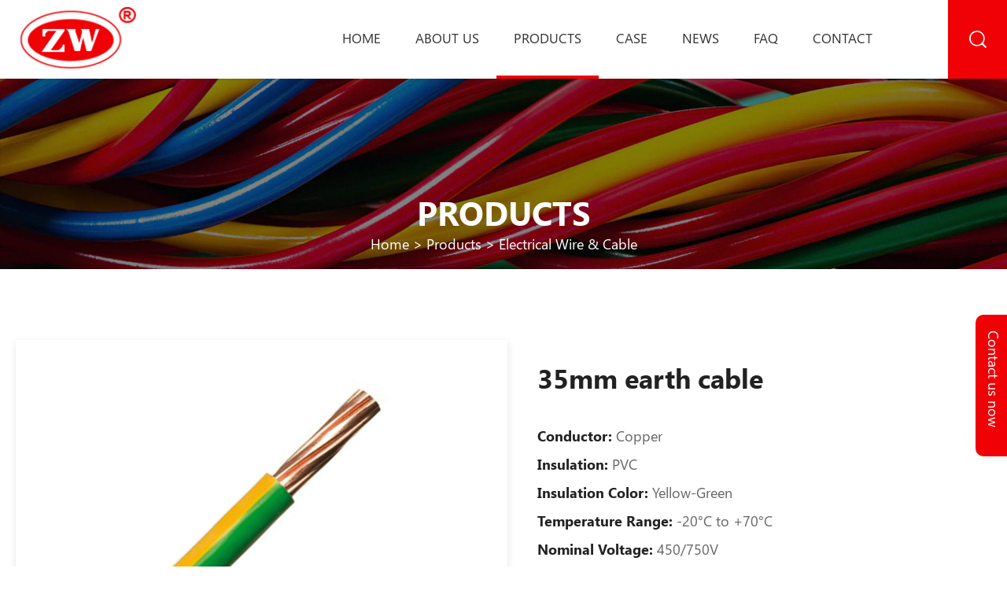

--- FILE ---
content_type: text/html
request_url: https://zw-cable.com/products/35mm_earth_cable.html
body_size: 4953
content:
<!doctype html>
<html>
<head>
<meta charset="utf-8" />
<title>35mm earth cable</title>
<meta name="description" content="Get best 35mm earth cable from ZW. Find best earth cable supplier. Factory Price" />
<meta name="keywords" content="35mm earth cable |electrical wire" />
<meta name="renderer" content="webkit">
<meta http-equiv="X-UA-Compatible" content="IE=edge,chrome=1">
<meta name="viewport" content="width=device-width,initial-scale=1.0,maximum-scale=1.0,user-scalable=no">
<meta name="generator" content="Sinoart"/>
<link href="../favicon.ico" rel="shortcut icon" />
<link rel="canonical" href="https://www.zw-cable.com/products/35mm_earth_cable.html">
<link rel='stylesheet' href='../templates/dazhongyuan/style/style.css'/>
<script type='text/javascript' src='../templates/dazhongyuan/js/jquery.min.js'></script>
<!-- Global site tag (gtag.js) - Google Analytics -->
<script async src="https://www.googletagmanager.com/gtag/js?id=UA-150723994-1"></script>
<script>
  window.dataLayer = window.dataLayer || [];
  function gtag(){dataLayer.push(arguments);}
  gtag('js', new Date());

  gtag('config', 'UA-150723994-1');
</script>
<!-- Global site tag (gtag.js) - Google Ads: 700479484 -->
<script async src="https://www.googletagmanager.com/gtag/js?id=AW-700479484"></script>
<script>
  window.dataLayer = window.dataLayer || [];
  function gtag(){dataLayer.push(arguments);}
  gtag('js', new Date());

  gtag('config', 'AW-700479484');
</script>
<!-- Event snippet for 留言跳转 conversion page -->
<script>
  gtag('event', 'conversion', {
      'send_to': 'AW-700479484/gTFSCLvki8MBEPzvgc4C',
      'transaction_id': ''
  });
</script>
</head>
<body>
<header id="header">
    <div id="nav">
        <div class="logo"><a href="https://www.zw-cable.com/" title="Henan Central Plain Cables and Wires Co,.Ltd"><img src="../upload/201909/1569557193.png" alt="Henan Central Plain Cables and Wires Co,.Ltd"><span>Central Plain Cables<br>And Wires Co,.Ltd.</span></a></div>
        <div id="nav-button" class="nav-button"><i class="iconfont icon-mean_list"></i></div>
        <nav><ul id="show"><li ><a href="https://www.zw-cable.com/" title="Home">Home</a></li><li ><a href="../about/" title="About us">About us</a></li><li class="on"><a href="../products/" title="Products">Products</a><dl><dd><a href="../products/Electrical_WIre_1.html" title=" Electrical Wire & Cable"> Electrical Wire & Cable</a></dd><dd><a href="../products/Solar_Cable_1.html" title="Solar Cable & Wire |PV Wire">Solar Cable & Wire |PV Wire</a></dd><dd><a href="../products/Battery_Cable_1.html" title=" Battery Cable & Wire"> Battery Cable & Wire</a></dd><dd><a href="../products/Power_Cable_1.html" title="Power cable for industrial ">Power cable for industrial </a></dd><dd><a href="../products/Trailer_Wire_1.html" title="Trailer Wire & Cable">Trailer Wire & Cable</a></dd><dd><a href="../products/Welding_Cable_1.html" title="Welding Cable 105°C 600V">Welding Cable 105°C 600V</a></dd><dd><a href="../products/High_Temperature_Cable_1.html" title="High Temperature Cable and Wire">High Temperature Cable and Wire</a></dd></dl></li><li ><a href="../case/" title="Case">Case</a></li><li ><a href="../news/" title="News">News</a></li><li ><a href="../faq/" title="Faq">Faq</a></li><li ><a href="../contact/" title="Contact">Contact</a></li></ul></nav>
        <div id="close" class="close-nav"></div>
        <div id="search-button" class="search-button"><i class="iconfont icon-fangdajing"></i>
            <form action="https://www.zw-cable.com/search/search.php?lang=en" method="get" class="searchform" ><input type="hidden" name="lang" value="en"/><input type="hidden" name="searchtype" value="0"/><input type="hidden" name="class1" value="2"/><input type="text" name="searchword" placeholder="Search..."/><button><i class="iconfont icon-fangdajing"></i></button></form>
        </div>
        <div class="media"><a href="https://www.youtube.com/channel/UCNJz4RNcyYuk3awI4xtQTyQ/featured" title="youtube" target="_blank" class="iconfont icon-youtube blue"></a><a href="https://www.facebook.com/CentralPlainCables/?ref=bookmarks" title="facebook" target="_blank" class="iconfont icon-facebook sblue"></a><a href="https://twitter.com/CentralCables" title="twitter" target="_blank" class="iconfont icon-twitter qblue"></a><a href="https://www.linkedin.com/feed/?trk=brandpage_baidu_pc-mainlink" title="linkedin" target="_blank" class="iconfont icon-in red"></a></div>
    </div>
</header>



<div class="subbanner">
    <img src="../upload/201910/1571714612.jpg" alt=""/>
    <div class="positionline">
        <h2>Products</h2>
        <a href="https://www.zw-cable.com/" title="Home">Home</a> &gt;



        <a href=../products/ >Products</a> > <a href=../products/Electrical_WIre_1.html > Electrical Wire & Cable</a>



    </div>
</div>



<script type="text/javascript" src="../templates/dazhongyuan/js/owl.carousel.min.js"></script>
<div class="w_p_main paddt80">
    <div class="warper">
        <div class="prodel-info">
            <div class="prodel-warpl">
                <div class="prodel-bigpic">
                    <div id="prodel-bigpic" class="owl-carousel">
                        <div class="item"><img src="../upload/202010/1602763534.png" alt="35mm earth cable"></div><div class="item"><img src="../upload/202010/1602733867.png" alt="35mm earth cable"></div>
                    </div>
                </div>
            </div>
            <div class="prodel-warpr">
                <h2>35mm earth cable</h2>
                <div><ul class="detail_sm">
	<li>
		<span>Conductor:</span> Copper</li>
	<li>
		<span>Insulation:</span> PVC</li>
	<li>
		<span>Insulation Color:</span> Yellow-Green</li>
	<li>
		<span>Temperature Range:</span> -20&deg;C to +70&deg;C</li>
	<li>
		<span>Nominal Voltage:</span> 450/750V</li>
	<li>
		<span>Test Voltage:</span> 1000V</li>
	<li>
		<span>Standard:</span> IEC</li>
</ul></div>
                <div class="proshare"><div class="addthis_inline_share_toolbox"></div></div>
                <div class="pro-getbtn">
                    <a href="#" onclick="openZoosUrl('chatwin');"><h6 class="iconfont icon-wenben"></h6>Get A Quote For Free</a>
                </div>
            </div>
        </div>
        <div class="prodel-del">
            <div class="detail-l">
                <div><h2>
	35mm Earth Cable Specification</h2>
<ul>
	<li>
		<h5>
			Conductor</h5>
		<p>
			Plain Annealed Copper Class 5 to BS EN 60228</p>
	</li>
	<li>
		<h5>
			Insulation</h5>
		<p>
			PVC Type&nbsp;</p>
	</li>
	<li>
		<h5>
			Sheath</h5>
		<p>
			PVC Type&nbsp;</p>
	</li>
	<li>
		<h5>
			Min Operating Temperature</h5>
		<p>
			-40&deg;C</p>
	</li>
	<li>
		<h5>
			Max Operating Temperature</h5>
		<p>
			70&deg;C</p>
	</li>
	<li>
		<h5>
			Core Colours</h5>
		<p>
			Yellow-Green</p>
	</li>
	<li>
		<h5>
			Sheath Colours</h5>
		<p>
			Yellow-Green</p>
	</li>
	<li>
		<h5>
			Current Carrying Capacity</h5>
		<p>
			For current ratings refer to table 4F3 of BS7671 IEC</p>
	</li>
</ul></div>
            </div>
            <div class="detail-r">
                <div><h1>
	The Characteristics of 35mm Earth Cable</h1>
<dl>
	<dt>
		Application:</dt>
	<dd>
		35mm Earth Cable is suitable for laying at the fixed places. It is widely used in connecting of power device, lighting, daily electrical appliance, instrument etc. with AC rated voltage up to and including 450/750V(U0/U).Earth is the reference point in an electrical circuit from which voltages are measured, a common return path for electric current, or a direct physical connection to the earth.</dd>
	<dt>
		Standard:</dt>
	<dd>
		The product implement the standards GB/T5023, equivalent to IEC60 227. And it can also be made complying with ASTM, DIN, BS standards etc. In addition, we can design and manufacture the products as t he requirements of customers.</dd>
	<dt>
		Brief construction:</dt>
	<dd>
		1) Conductor: Copper or aluminium, Solid</dd>
	<dd>
		2) Insulation: PVC</dd>
	<dd>
		3) Number of cores: Single core</dd>
	<dd>
		4) Other special characteristics: Design and manufacture according t o the requirements of customers.</dd>
	<dt>
		Service performance:</dt>
	<dd>
		1) Long-term working temperature: not be higher than 70&deg;C</dd>
	<dd>
		2) When laying the cable, the ambient temperature should not lower than 0&deg;C</dd>
	<dt>
		Structure diagram:</dt>
	<dt>
		<img alt="Single Core 70mm Earth Cable" src="https://www.zw-cable.com/upload/images/20191001_174008.jpg" /></dt>
</dl></div>
                <div class="pro-table">
                    <div><h3>
	35mm Earth Cable Parameter</h3>
<table cellpadding="0" cellspacing="0" class="del-table">
	<thead>
		<tr>
			<th>
				Nominal section(mm2)</th>
			<th>
				No./dia. of core(mm)</th>
			<th>
				Average dia.(mm)</th>
			<th>
				Reference weight(kg/km)</th>
			<th>
				Conductor resistance at 20℃(&Omega;/km)</th>
		</tr>
	</thead>
	<tbody>
		<tr>
			<td>
				1.5</td>
			<td>
				30/0.25</td>
			<td>
				3.5</td>
			<td>
				20.6</td>
			<td>
				12.1</td>
		</tr>
		<tr>
			<td>
				2.5</td>
			<td>
				50/0.25</td>
			<td>
				4.2</td>
			<td>
				33</td>
			<td>
				7.41</td>
		</tr>
		<tr>
			<td>
				4.0</td>
			<td>
				46/0.30</td>
			<td>
				4.8</td>
			<td>
				48</td>
			<td>
				4.61</td>
		</tr>
		<tr>
			<td>
				6.0</td>
			<td>
				84/0.30</td>
			<td>
				5.6</td>
			<td>
				68</td>
			<td>
				3.08</td>
		</tr>
		<tr>
			<td>
				10.0</td>
			<td>
				80/0.40</td>
			<td>
				7.6</td>
			<td>
				115</td>
			<td>
				1.83</td>
		</tr>
		<tr>
			<td>
				16.0</td>
			<td>
				128/0.40</td>
			<td>
				8.8</td>
			<td>
				176</td>
			<td>
				1.15</td>
		</tr>
		<tr>
			<td>
				25.0</td>
			<td>
				200/0.40</td>
			<td>
				9.5</td>
			<td>
				272</td>
			<td>
				<p>
					0..727</p>
			</td>
		</tr>
		<tr>
			<td>
				35</td>
			<td>
				280/0.40</td>
			<td>
				11</td>
			<td>
				400</td>
			<td>
				0.524</td>
		</tr>
		<tr>
			<td>
				50</td>
			<td>
				400/0.40</td>
			<td>
				13.5</td>
			<td>
				582</td>
			<td>
				0.387</td>
		</tr>
		<tr>
			<td>
				70</td>
			<td>
				356/0.40</td>
			<td>
				15</td>
			<td>
				777</td>
			<td>
				0.268</td>
		</tr>
		<tr>
			<td>
				95</td>
			<td>
				485/0.50</td>
			<td>
				16.7</td>
			<td>
				1027</td>
			<td>
				0.193</td>
		</tr>
		<tr>
			<td>
				120</td>
			<td>
				614/0.50</td>
			<td>
				18.5</td>
			<td>
				1287</td>
			<td>
				0.153</td>
		</tr>
		<tr>
			<td>
				150</td>
			<td>
				765/0.50</td>
			<td>
				20.6</td>
			<td>
				1626</td>
			<td>
				0.124</td>
		</tr>
		<tr>
			<td>
				185</td>
			<td>
				944/0.50</td>
			<td>
				22.8</td>
			<td>
				1972</td>
			<td>
				12.1</td>
		</tr>
	</tbody>
</table>
<p>
	&nbsp;</p></div>
                </div>
                <div class="del-get">
                    <h2>Get Sample</h2>
                    <p>You can order up to pieces FREE samples. We will contact you within 24 hours afer you fulfill the form.</p>
                    <a href="#">Get Your FREE Sample <h6 class="iconfont icon-gygg-right"></h6></a>
                </div>
            </div>
        </div>
    </div>
</div>
<div class="bigbg allhide">
    <div class="getbox">
        <div class="getboxnr">
            <h2>Get Sample</h2>
            <div class="proinfo_form"><script language='javascript'>function product_Checkfeedbacks(){ var phone = document.product_forms.para125.value;
if(!(/^1[3456789]\d{9}$/.test(phone))){ 
alert('Please enter the correct phone number.');
   document.product_forms.para125.focus(); return false;}
var email = document.product_forms.para126.value;
var pattern = /^([a-zA-Z0-9]+[_|\_|\.]?)*[a-zA-Z0-9]+@([a-zA-Z0-9]+[_|\_|\.]?)*[a-zA-Z0-9]+\.[a-zA-Z]{2,3}$/;
chkFlag = pattern.test(email); if(!chkFlag){
alert('Email is error! !');
   document.product_forms.para126.focus(); return false;}
if (document.product_forms.para128.value.trim().length == 0) {
alert('Inquiries is Empty');
document.product_forms.para128.focus();
return false;}
};</script><form action="../feedback/index.php?action=add&lang=en" method="post" onSubmit="return product_Checkfeedbacks();" name="product_forms" id="inquiry"><ul><li><p>Company Name</p><input type="text" name="para124" class="text" placeholder="Name   "></li><li><p>Contact Number</p><input type="tel" name="para125" class="text" placeholder="*Tel   "></li><li><p>E-mail</p><input type="mail" name="para126" class="text" placeholder="*Email   "></li><li><p>Country</p><input type="text" name="para127" class="text" placeholder="Select a County:   "></li><li><p>Inquiries</p><textarea rows="4" name="para128" placeholder="*You can order up to pieces FREE samples. We will contact you within 24 hours afer you fulfill the form.   "></textarea></li></ul><button type="submit">Get Your FREE Sample<h6 class="iconfont icon-gygg-right"></h6></button><input type='hidden' name='lang' value='en' /><input type='hidden' name='ip' value='103.98.19.93' /><input type='hidden' name='fdtitle' value='product_feedback' /><input type='hidden' name='id' value='8' /></form></div>
        </div>
    </div>
</div>
<script type="text/javascript" src="//s7.addthis.com/js/300/addthis_widget.js#pubid=ra-58f06a1bc6864ba4"></script>




<footer>
    <div class="warper footer">
        <div class="item1">
            <a href="index.html"><img src="https://www.zw-cable.com/templates/dazhongyuan/images/footer-logo.png" /></a>
<p>
	Quality first, Reputation first,<br />
	Service first, Customer first</p>
            <div class="media"><a href="https://www.youtube.com/channel/UCNJz4RNcyYuk3awI4xtQTyQ/featured" title="youtube" target="_blank" class="iconfont icon-youtube blue"></a><a href="https://www.facebook.com/CentralPlainCables/?ref=bookmarks" title="facebook" target="_blank" class="iconfont icon-facebook sblue"></a><a href="https://twitter.com/CentralCables" title="twitter" target="_blank" class="iconfont icon-twitter qblue"></a><a href="https://www.linkedin.com/feed/?trk=brandpage_baidu_pc-mainlink" title="linkedin" target="_blank" class="iconfont icon-in red"></a></div>
        </div>
        <div class="item2">
            <ul><li><a href="../products/Electrical_WIre_1.html" title=" Electrical Wire & Cable"> Electrical Wire & Cable</a></li><li><a href="../products/Solar_Cable_1.html" title="Solar Cable & Wire |PV Wire">Solar Cable & Wire |PV Wire</a></li><li><a href="../products/Battery_Cable_1.html" title=" Battery Cable & Wire"> Battery Cable & Wire</a></li><li><a href="../products/Power_Cable_1.html" title="Power cable for industrial ">Power cable for industrial </a></li><li><a href="../products/Trailer_Wire_1.html" title="Trailer Wire & Cable">Trailer Wire & Cable</a></li><li><a href="../products/Welding_Cable_1.html" title="Welding Cable 105°C 600V">Welding Cable 105°C 600V</a></li><li><a href="../products/High_Temperature_Cable_1.html" title="High Temperature Cable and Wire">High Temperature Cable and Wire</a></li></ul>
        </div>
        <div class="item2">
            <ul><li><a href="https://www.zw-cable.com/" title="Home">Home</a></li><li><a href="../about/" title="About us">About us</a></li><li><a href="../case/" title="Case">Case</a></li><li><a href="../news/" title="News">News</a></li><li><a href="../faq/" title="Faq">Faq</a></li><li><a href="../contact/" title="Contact">Contact</a></li></ul>
        </div>
        <div class="item3">
            <ul>
	<li>
		<h6 class="iconfont icon-youxiang">
			&nbsp;</h6>
		<a href="/cdn-cgi/l/email-protection#592b303a31382b3d233019232e743a383b353c773a3634"><span><span class="__cf_email__" data-cfemail="33415a505b524157495a7349441e5052515f561d505c5e">[email&#160;protected]</span></span></a></li>
	<li>
		<h6 class="iconfont icon-dianhua">
			&nbsp;</h6>
		<a href="tel:+86-371-65332055"><span>+86-371-65332055</span></a></li>
	<li>
		<h6 class="iconfont icon-whatsapp">
			&nbsp;</h6>
		<a href="tel:+86-13683822973"><span>+86-13683822973</span></a></li>
	<li>
		<h6 class="iconfont icon-dizhi">
			&nbsp;</h6>
		<span>WenXian Industrial Zone, Henan Province, P.R.China</span></li>
</ul>
        </div>
    </div>
    <div class="copyright">Copyright © 2019 Henan Central Plain Cables and Wires Co,.Ltd.All Rights Reserved.&nbsp;<a href="https://www.mituo.cn" rel="nofollow" target="_blank" style="color:#666">Powered by MetInfo</a> </div>
</footer>
<div class="fix_form">
    <h6 ><a href="javascript:;">Contact us now</a></h6>
    <div class="fix_form_con">
        <script data-cfasync="false" src="/cdn-cgi/scripts/5c5dd728/cloudflare-static/email-decode.min.js"></script><script language='javascript'>function foot_Checkfeedbacks(){ var email = document.foot_forms.para120.value;
var pattern = /^([a-zA-Z0-9]+[_|\_|\.]?)*[a-zA-Z0-9]+@([a-zA-Z0-9]+[_|\_|\.]?)*[a-zA-Z0-9]+\.[a-zA-Z]{2,3}$/;
chkFlag = pattern.test(email); if(!chkFlag){
alert('Email is error! !');
   document.foot_forms.para120.focus(); return false;}
if (document.foot_forms.para123.value.trim().length == 0) {
alert('Messages is Empty');
document.foot_forms.para123.focus();
return false;}
};</script><form action="../feedback/index.php?action=add&lang=en" method="post" onSubmit="return foot_Checkfeedbacks();" name="foot_forms" ><input type="text" name="para119" class="text" placeholder="Name"><input type="mail" name="para120" class="text" placeholder="E-mail*"><input type="tel" name="para121" class="text" placeholder="Tel"><input type="text" name="para122" class="text" placeholder="Country"><textarea name="para123" rows="4" placeholder="Messages*"></textarea><button type="submit">Send Messages</button><input type='hidden' name='lang' value='en' /><input type='hidden' name='ip' value='103.98.19.93' /><input type='hidden' name='fdtitle' value='foot_feedback' /><input type='hidden' name='id' value='7' /></form>
    </div>
</div>
<script>
    var flag=0;
    $('.fix_form h6').click(function(){
        if(flag==1){
            $(".fix_form_con").animate({right: '-250px'},300);
            $(this).animate({right: '0'},300);
            $(this).css('background-position','-50px 0');
            flag=0;
        }else{
            $(".fix_form_con").animate({right: '0'},300);
            $(this).animate({right: '250px'},300);
            $(this).css('background-position','0px 0');
            flag=1;
        }
    });
</script>
<script src="../include/stat/stat.php?type=para&u=../&d=10-252-en" type="text/javascript"></script>
<script charset="UTF-8" src="//cdn.sendpulse.com/js/push/6302573ad75f61132d21102aa7f036fa_1.js" async></script>
</body>
</html>

--- FILE ---
content_type: text/javascript
request_url: https://zw-cable.com/sp-push-worker-fb.js
body_size: 1450
content:
"use strict";var sServerApi="https://pushdata.sendpulse.com:4434",source_pushpush="pushpush",pushPushUrl="https://click.pushpush.io/show.php";self.addEventListener("install",function(t){t.waitUntil(self.skipWaiting())}),self.addEventListener("push",function(t){var g=!1,p=!1,m=null;t.data&&((g=t.data.json()).message&&g.message.source===source_pushpush&&(p=!0,m=g.message.task_id_new),g.data&&g.data.source===source_pushpush&&(p=!0,m=g.data.task_id_new)),t.waitUntil(self.registration.pushManager.getSubscription().then(function(t){if(p&&m){var i={},e=m;return"string"==typeof e&&(e=JSON.parse(e)),fetch(pushPushUrl,{method:"post",body:JSON.stringify({task_info:e})}).then(function(t){return t.json()}).then(function(t){if(void 0===t){return self.registration.showNotification("Oops! We couldn't fetch the notification",{body:"Sorry, due to some error the notification that was sent couldn't be displayed.",tag:"notification-error"})}return i.body=t.body,i.icon=t.icon,i.data={},i.data.redirectUrl=t.link,i.image=t.image,self.registration.showNotification(t.title,i)}).catch(function(t){return self.registration.showNotification("Oops! We couldn't fetch the notification",{body:"Sorry, due to some error the notification that was sent couldn't be displayed.",tag:"notification-error"})})}if(!g){a="Oops! We couldn't fetch the notification",o="Sorry, due to some error the notification that was sent couldn't be displayed.",r="notification-error";return self.registration.showNotification(a,{body:o,tag:r})}if(!g.message){if(g.notification)var a=g.notification.title,o=g.notification.body,n=g.notification.icon;else{var a=void 0,o=void 0;n=void 0}if(void 0===a)a=g.data.title;if(void 0===o)o=g.data.body;if(void 0===n)n=g.data.icon;var r=g.collapse_key,s=g.data.url,d=g.data.subscription,c="true"==g.data.requireInteraction,f=parseInt(g.data.task_id),u=parseInt(g.data.user_id);i={body:o,icon:n,tag:r,data:{redirectUrl:s},requireInteraction:c};if(void 0!==g.data.buttons){if("string"==typeof g.data.buttons)var h=JSON.parse(g.data.buttons);else h=g.data.buttons;i.actions=h,i.data.buttons=h}void 0!==g.data.image&&(i.image=g.data.image);var l={action:"statisctic",subscriptionId:d,statisctic_action:"delivered",task_id:f,user_id:u};return void 0!==g.data.addData&&(l.addData=g.data.addData),fetch(sServerApi,{method:"post",headers:{"Content-Type":"application/json"},body:JSON.stringify(l)}).then(function(t){return self.registration.showNotification(a,i)}).catch(function(t){return self.registration.showNotification(a,i)})}self.registration.pushManager.getSubscription().then(function(t){var i=null,e=(i="subscriptionId"in t?t.subscriptionId:t.endpoint).split("/");i=e[e.length-1];var a=Base64.decode(g.message.title),o={body:Base64.decode(g.message.message),icon:g.message.icon,tag:g.message.tag,data:{redirectUrl:Base64.decode(g.message.url)},requireInteraction:!0};void 0!==g.message.buttons&&(o.actions=g.message.buttons,o.data.buttons=g.message.buttons),void 0!==g.message.image&&(o.image=g.message.image);var n={action:"statisctic",subscriptionId:i,statisctic_action:"delivered",task_id:g.message.task_id,user_id:g.message.user_id};return void 0!==g.message.addData&&(n.addData=g.message.addData),fetch(sServerApi,{method:"post",headers:{"Content-Type":"application/json"},body:JSON.stringify(n)}).then(function(t){return self.registration.showNotification(a,o)}).catch(function(t){return self.registration.showNotification(a,o)})})}))}),self.addEventListener("notificationclick",function(t){var a=t.notification.data.redirectUrl;if(void 0!==t.action){var i=t.action;if(void 0!==t.notification.data.buttons)for(var e=0;e<t.notification.data.buttons.length;e++)t.notification.data.buttons[e].action==i&&(a=t.notification.data.buttons[e].url)}t.notification.close(),t.waitUntil(clients.matchAll({type:"window"}).then(function(t){for(var i=0;i<t.length;i++){var e=t[i];if("/"==e.url&&"focus"in e)return e.focus()}if(clients.openWindow)return clients.openWindow(a)}))});var Base64={_keyStr:"ABCDEFGHIJKLMNOPQRSTUVWXYZabcdefghijklmnopqrstuvwxyz0123456789+/=",encode:function(t){var i,e,a,o,n,r,s,d="",c=0;for(t=Base64._utf8_encode(t);c<t.length;)o=(i=t.charCodeAt(c++))>>2,n=(3&i)<<4|(e=t.charCodeAt(c++))>>4,r=(15&e)<<2|(a=t.charCodeAt(c++))>>6,s=63&a,isNaN(e)?r=s=64:isNaN(a)&&(s=64),d=d+this._keyStr.charAt(o)+this._keyStr.charAt(n)+this._keyStr.charAt(r)+this._keyStr.charAt(s);return d},decode:function(t){var i,e,a,o,n,r,s="",d=0;for(t=t.replace(/[^A-Za-z0-9\+\/\=]/g,"");d<t.length;)i=this._keyStr.indexOf(t.charAt(d++))<<2|(o=this._keyStr.indexOf(t.charAt(d++)))>>4,e=(15&o)<<4|(n=this._keyStr.indexOf(t.charAt(d++)))>>2,a=(3&n)<<6|(r=this._keyStr.indexOf(t.charAt(d++))),s+=String.fromCharCode(i),64!=n&&(s+=String.fromCharCode(e)),64!=r&&(s+=String.fromCharCode(a));return s=Base64._utf8_decode(s)},_utf8_encode:function(t){t=t.replace(/\r\n/g,"\n");for(var i="",e=0;e<t.length;e++){var a=t.charCodeAt(e);a<128?i+=String.fromCharCode(a):(127<a&&a<2048?i+=String.fromCharCode(a>>6|192):(i+=String.fromCharCode(a>>12|224),i+=String.fromCharCode(a>>6&63|128)),i+=String.fromCharCode(63&a|128))}return i},_utf8_decode:function(t){for(var i="",e=0,a=0,o=0,n=0;e<t.length;)(a=t.charCodeAt(e))<128?(i+=String.fromCharCode(a),e++):191<a&&a<224?(o=t.charCodeAt(e+1),i+=String.fromCharCode((31&a)<<6|63&o),e+=2):(o=t.charCodeAt(e+1),n=t.charCodeAt(e+2),i+=String.fromCharCode((15&a)<<12|(63&o)<<6|63&n),e+=3);return i}};